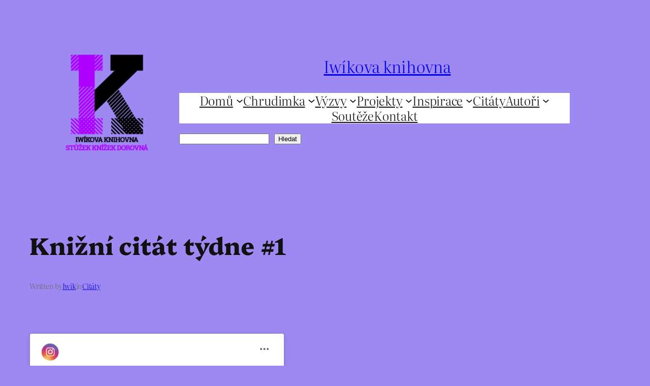

--- FILE ---
content_type: text/html; charset=utf-8
request_url: https://www.google.com/recaptcha/api2/aframe
body_size: 266
content:
<!DOCTYPE HTML><html><head><meta http-equiv="content-type" content="text/html; charset=UTF-8"></head><body><script nonce="a5sirAIpdq47JaMqAG6k1w">/** Anti-fraud and anti-abuse applications only. See google.com/recaptcha */ try{var clients={'sodar':'https://pagead2.googlesyndication.com/pagead/sodar?'};window.addEventListener("message",function(a){try{if(a.source===window.parent){var b=JSON.parse(a.data);var c=clients[b['id']];if(c){var d=document.createElement('img');d.src=c+b['params']+'&rc='+(localStorage.getItem("rc::a")?sessionStorage.getItem("rc::b"):"");window.document.body.appendChild(d);sessionStorage.setItem("rc::e",parseInt(sessionStorage.getItem("rc::e")||0)+1);localStorage.setItem("rc::h",'1764993663254');}}}catch(b){}});window.parent.postMessage("_grecaptcha_ready", "*");}catch(b){}</script></body></html>

--- FILE ---
content_type: text/css
request_url: https://www.iwikovaknihovna.cz/wp-content/plugins/share-goodreads-update//style.css?ver=d18328d8444fad28708bed81768a018e
body_size: 196
content:
.progress-wrapper {
	overflow: hidden; 
	margin-top: 5px;
}

.progress { 
    border: 1px solid darkgrey;
    height: 10px;
    background-color: whitesmoke;
    overflow: hidden;
    float: left;
    border-radius: 15px;
    width: 75%;
}

.progress-color	{
	background-color: grey;
}

.progress-text {
    float: left;
    font-size: 11px;
    margin-top: -2px;
    margin-right: 0px;
    margin-left: 5px;
}


/* compact style */
.book.compact {
	height: 105px;
}

img.compact { 
	margin-right: 5px;
	margin-bottom: 5px;
	height: 100px; 
	float: left; 
	display: block;
}

.title.compact { 
	font-weight: bold;
    margin-bottom: 0;
	word-break: break-word;
	overflow: hidden;
	text-overflow: ellipsis;
	display: -webkit-box;
	line-height: 16px; /* fallback */
	max-height: 32px; /* fallback */
	-webkit-line-clamp: 2; /* number of lines to show */
	-webkit-box-orient: vertical;
}

.author.compact	{
	margin-bottom: 0;
}

progress.compact { 
	width: 40%;
}

/* long  style */
.book.long {
    margin-bottom: 20px;
}

img.long {
    margin-left: auto;
    margin-right: auto;
    height: 100px;
    display: block;
}

.title.long { 
	margin-bottom: 0;
}

